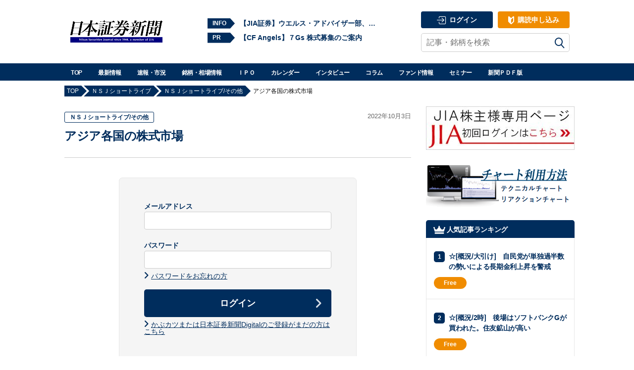

--- FILE ---
content_type: text/html; charset=utf-8
request_url: https://www.google.com/recaptcha/api2/aframe
body_size: 179
content:
<!DOCTYPE HTML><html><head><meta http-equiv="content-type" content="text/html; charset=UTF-8"></head><body><script nonce="_fqsIr7r8Hv5h2twt0NAXg">/** Anti-fraud and anti-abuse applications only. See google.com/recaptcha */ try{var clients={'sodar':'https://pagead2.googlesyndication.com/pagead/sodar?'};window.addEventListener("message",function(a){try{if(a.source===window.parent){var b=JSON.parse(a.data);var c=clients[b['id']];if(c){var d=document.createElement('img');d.src=c+b['params']+'&rc='+(localStorage.getItem("rc::a")?sessionStorage.getItem("rc::b"):"");window.document.body.appendChild(d);sessionStorage.setItem("rc::e",parseInt(sessionStorage.getItem("rc::e")||0)+1);localStorage.setItem("rc::h",'1769758837587');}}}catch(b){}});window.parent.postMessage("_grecaptcha_ready", "*");}catch(b){}</script></body></html>